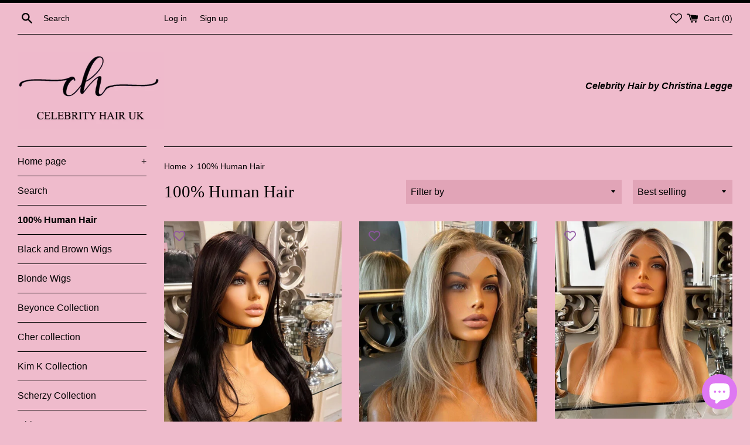

--- FILE ---
content_type: application/javascript
request_url: https://metaapp-backend.cifapps.com/pixelscript.js?cedfb_pixel=346672144166864&shop=celebrity-hair-store.myshopify.com
body_size: 9908
content:
var cedFbPixelId = "",
  scripts = document.getElementsByTagName("script"),
  stcurrency = Shopify.currency.active;

const BASE_URL = "https://metaapp-backend.cifapps.com/",
  SHOP = Shopify.shop,
  CED_HOST = BASE_URL + "metahome/ads/events",
  SETTINGS_END_POINT = BASE_URL + "metahome/ads/getConversionApiSetting";

function getCedUID(e, t) {
  if (SHOP.length > 0) {
    var n = Math.floor(1e5 + 9e5 * Math.random());
    return e.toLowerCase() + "_" + t + n;
  }
}

function trackCedEvent(e) {
  var t = new XMLHttpRequest();
  (t.onreadystatechange = function () {
    if (4 === this.readyState && 200 === this.status) {
      var e = JSON.parse(this.responseText);
      e.success || console.log(void 0 !== e.msg ? e.msg : e.message);
    }
  }),
    (e.cookie = document.cookie);
  var n = { shop: SHOP, event_data: e };
  t.open("POST", CED_HOST),
    t.setRequestHeader("Content-Type", "application/json"),
    t.send(JSON.stringify(n));
}

function initFBPixelScript() {
  var e, t, n, a, r, i;
  (e = window),
    (t = document),
    (n = "script"),
    e.fbq ||
      ((a = e.fbq =
        function () {
          a.callMethod
            ? a.callMethod.apply(a, arguments)
            : a.queue.push(arguments);
        }),
      e._fbq || (e._fbq = a),
      (a.push = a),
      (a.loaded = !0),
      (a.version = "2.0"),
      (a.queue = []),
      ((r = t.createElement(n)).async = !0),
      (r.src = "https://connect.facebook.net/en_US/fbevents.js"),
      (i = t.getElementsByTagName(n)[0]).parentNode.insertBefore(r, i)),
    fbq("init", cedFbPixelId);
  var c = new XMLHttpRequest();
  c.onreadystatechange = function () {
    if (4 === this.readyState && 200 === this.status) {
      const e = JSON.parse(this.responseText);
      const useConversionApi = e.success && e.isEnabled;
        trackCedFbPageView(useConversionApi),
        trackCedFbViewContent(useConversionApi),
        handleCedAddToCart(useConversionApi),
        trackCedFbPurchase(useConversionApi),
        trackCedFBSearch(useConversionApi);
      // let originalRequest = window.XMLHttpRequest.prototype.open;
      // window.XMLHttpRequest.prototype.open = function (t, n) {
      //   console.log(n, "url");
      //   return (
      //     this.addEventListener("readystatechange", function () {
      //       4 == this.readyState &&
      //         "/cart/add.js" == n &&
      //         trackCedFbAddToCart(useConversionApi);
      //     }),
      //     originalRequest.apply(this, arguments)
      //   );
      // };
    }
  };
  const o = SETTINGS_END_POINT + "?shop=" + SHOP + "&pixel_id=" + cedFbPixelId;
  c.open("GET", o),
    c.setRequestHeader("Content-Type", "application/json"),
    c.send();
}

function trackCedFbPageView(useConversionApi) {
  var e = new Date().getTime(),
    t = getCedUID("PageView", e);
  fbq("track", "PageView", {}, { eventID: t });
  useConversionApi &&
    trackCedEvent({
      event_id: t,
      event_type: "PageView",
      event_time: parseInt(e / 1e3),
      event_source_url: window.location.href,
    });
}

function trackCedFbViewContent(useConversionApi) {
  var e = window.location.pathname;
  if (null != e.indexOf("/products/") && -1 !== e.indexOf("/products/")) {
    var t = new XMLHttpRequest();
    (t.responseType = "json"),
      (t.onreadystatechange = function () {
        if (4 === t.readyState) {
          var e = t.response,
            n = new Date().getTime(),
            a = getCedUID("ViewContent", n),
            r = {
              content_type: "product",
              content_ids: e.variants.map((e) => e.id),
              content_name: e.title,
              currency: stcurrency,
              value: formatBudget(e.price, stcurrency),
            };
          fbq("track", "ViewContent", r, { eventID: a });
          useConversionApi &&
            trackCedEvent(
              (r = {
                event_id: a,
                event_type: "ViewContent",
                event_time: parseInt(n / 1e3),
                event_source_url: window.location.href,
                product_data: {
                  ids: e.variants.map((e) => e.id),
                  title: e.title,
                  type: "product",
                  value: formatBudget(e.price, stcurrency),
                  currency: stcurrency,
                },
              })
            );
        }
      }),
      t.open(
        "GET",
        "/products/" + e.match(/\/products\/([a-z0-9\-_]+)/)[1] + ".js?"
      ),
      t.send();
  }
}

function handleCedAddToCart(useConversionApi) {
  var el = document.querySelectorAll("[action^='/cart/add']") || [];

  for (t = 0; t < el.length; t++) {
    et = el[t];
    let n = et.querySelector('button[type="submit"]');
    if (n == null) {
      n = et.querySelector('[data-original-text="Add to cart"]');
    }

    if (n) {
      const isForm = n.tagName.toLowerCase() === "form";
      n.addEventListener(
        !isForm ? "click" : "submit",
        function (e) {
          setTimeout(trackCedFbAddToCart, 600, useConversionApi);
        },
        true
      );
    }
  }
}

function trackCedFbAddToCart(useConversionApi) {
  var e = new XMLHttpRequest();
  (e.responseType = "json"),
    (e.onreadystatechange = function () {
      if (4 === e.readyState) {
        var t = e.response;
        if (t.item_count > 0) {
          var n = new Date().getTime(),
            a = getCedUID("AddToCart", n),
            r = t.currency;
          (cart_items = t.items),
            (cart_item = cart_items[cart_items.length - 1]);
          var i = {
            content_ids: [cart_item.id],
            currency: r,
            value: formatBudget(cart_item.price, r),
            content_type: "product",
          };
          fbq("track", "AddToCart", i, { eventID: a });
          useConversionApi &&
            trackCedEvent(
              (i = {
                event_id: a,
                event_type: "AddToCart",
                event_time: parseInt(n / 1e3),
                event_source_url: window.location.href,
                data: t,
                product_data: t,
              })
            );
        }
      }
    }),
    e.open("GET", "/cart.js"),
    e.send();
}

function trackCedFbPurchase(useConversionApi) {
  var e = Shopify.Checkout;
  if (void 0 !== e && "thank_you" === e.page) {
    var t = e,
      n = [];
    for (var a in t.line_items)
      n.push({
        id: t.line_items[a].variant_id,
        quantity: t.line_items[a].quantity,
      });
    var r = new Date().getTime(),
      i = getCedUID("Purchase", r),
      c = {
        currency: e.currency,
        value: formatBudget(e.total_price, e.currency),
        contents: n,
        content_type: "product",
      };
    fbq("track", "Purchase", c, { eventID: i });
    useConversionApi &&
      trackCedEvent(
        (c = {
          event_id: i,
          event_type: "Purchase",
          event_time: parseInt(r / 1e3),
          event_source_url: window.location.href,
          data: n,
        })
      );
  }
}

function trackCedFBSearch(useConversionApi) {
  var e = window.location.href;
  if (e.indexOf("/search") > -1) {
    var t = new URL(e).searchParams.get("q"),
      n = new Date().getTime();
    useConversionApi &&
      trackCedEvent({
        event_id: getCedUID(eventName, n),
        event_type: "Search",
        event_time: parseInt(n / 1e3),
        event_source_url: e,
        search_data: { query: t },
      });
  }
}

function trackCheckoutInitiate(useConversionApi) {
  var checkoutButton = document.querySelector(
    '[data-testid="Checkout-button"]'
  );
  var cartCheckoutButton = document.querySelector('[name="checkout"]');
  [checkoutButton, cartCheckoutButton].forEach((element) => {
    if (element) {
      element.addEventListener("click", handleCheckoutInitiate);
    }
  });
}

function handleCheckoutInitiate(event) {
  var e = Shopify.Checkout;
  var t = e,
    n = [];
  for (var a in t.line_items)
    n.push({
      id: t.line_items[a].variant_id,
      quantity: t.line_items[a].quantity,
    });
  var r = new Date().getTime(),
    i = getCedUID("Checkout", r),
    c = {
      currency: e.currency,
      value: formatBudget(e.total_price, e.currency),
      contents: n,
      content_type: "product",
    };
  fbq("track", "Checkout", c, { eventID: i });
  useConversionApi &&
    trackCedEvent(
      (c = {
        event_id: i,
        event_type: "Checkout",
        event_time: parseInt(r / 1e3),
        event_source_url: window.location.href,
        data: n,
      })
    );
}

function formatBudget(amount, currency, target = "app") {
  const baseOffset = [
    "CLP",
    "COP",
    "CRC",
    "HUF",
    "ISK",
    "IDR",
    "JPY",
    "KRW",
    "PYG",
    "TWD",
    "VND",
  ];
  const offset100 = [
    "INR",
    "USD",
    "DZD",
    "ARS",
    "AUD",
    "BDT",
    "BOB",
    "BRL",
    "GBP",
    "CAD",
    "CNY",
    "CZK",
    "DKK",
    "EGP",
    "EUR",
    "GTQ",
    "HNL",
    "HKD",
    "ILS",
    "KES",
    "MOP",
    "MYR",
    "MXN",
    "NZD",
    "NIO",
    "NGN",
    "NOK",
    "PKR",
    "PEN",
    "PHP",
    "PLN",
    "QAR",
    "RON",
    "RUB",
    "SAR",
    "SGD",
    "ZAR",
    "SEK",
    "CHF",
    "THB",
    "TRY",
    "AED",
    "UYU",
    "VEF",
  ];

  let offset = 1;
  if (baseOffset.includes(currency.toUpperCase())) {
    offset = 1;
  } else if (offset100.includes(currency.toUpperCase())) {
    offset = 100;
  } else {
    offset = 1;
  }

  if (target === "app") {
    return parseFloat((amount / offset).toFixed(2));
  } else {
    return amount * offset;
  }
}

!(function () {
  for (let e in scripts) {
    let t = scripts[e].src;
    void 0 !== t &&
      t.indexOf("cedfb_pixel") > -1 &&
      void 0 !== (t = t.split("cedfb_pixel="))[1] &&
      void 0 !== (t = t[1].split("&"))[0] &&
      (cedFbPixelId = t[0]);
  }
  cedFbPixelId.length > 0 && initFBPixelScript();
})();
